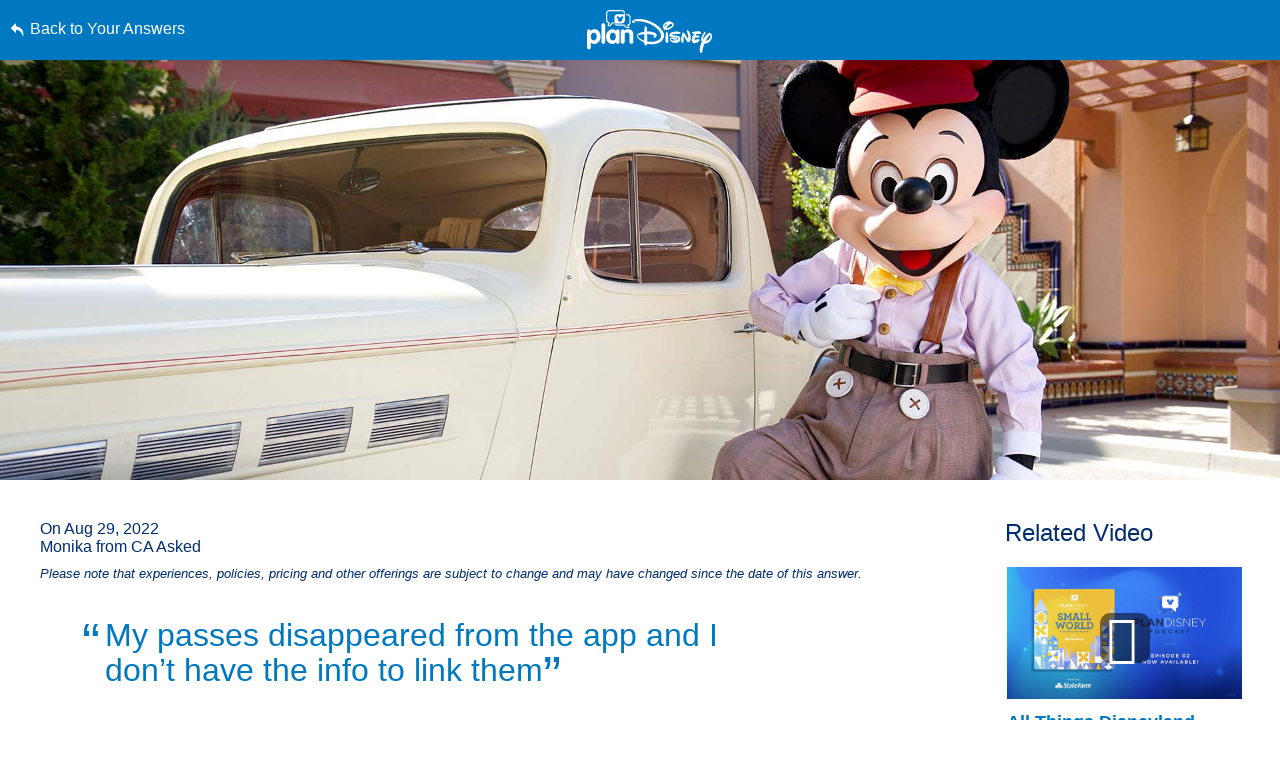

--- FILE ---
content_type: text/html; charset=utf-8
request_url: https://www.google.com/recaptcha/enterprise/anchor?ar=1&k=6LfbOnokAAAAAFl3-2lPl5KiSAxrwhYROJFl_QVT&co=aHR0cHM6Ly9jZG4ucmVnaXN0ZXJkaXNuZXkuZ28uY29tOjQ0Mw..&hl=en&v=PoyoqOPhxBO7pBk68S4YbpHZ&size=invisible&anchor-ms=20000&execute-ms=30000&cb=x1n8plewuq8e
body_size: 48882
content:
<!DOCTYPE HTML><html dir="ltr" lang="en"><head><meta http-equiv="Content-Type" content="text/html; charset=UTF-8">
<meta http-equiv="X-UA-Compatible" content="IE=edge">
<title>reCAPTCHA</title>
<style type="text/css">
/* cyrillic-ext */
@font-face {
  font-family: 'Roboto';
  font-style: normal;
  font-weight: 400;
  font-stretch: 100%;
  src: url(//fonts.gstatic.com/s/roboto/v48/KFO7CnqEu92Fr1ME7kSn66aGLdTylUAMa3GUBHMdazTgWw.woff2) format('woff2');
  unicode-range: U+0460-052F, U+1C80-1C8A, U+20B4, U+2DE0-2DFF, U+A640-A69F, U+FE2E-FE2F;
}
/* cyrillic */
@font-face {
  font-family: 'Roboto';
  font-style: normal;
  font-weight: 400;
  font-stretch: 100%;
  src: url(//fonts.gstatic.com/s/roboto/v48/KFO7CnqEu92Fr1ME7kSn66aGLdTylUAMa3iUBHMdazTgWw.woff2) format('woff2');
  unicode-range: U+0301, U+0400-045F, U+0490-0491, U+04B0-04B1, U+2116;
}
/* greek-ext */
@font-face {
  font-family: 'Roboto';
  font-style: normal;
  font-weight: 400;
  font-stretch: 100%;
  src: url(//fonts.gstatic.com/s/roboto/v48/KFO7CnqEu92Fr1ME7kSn66aGLdTylUAMa3CUBHMdazTgWw.woff2) format('woff2');
  unicode-range: U+1F00-1FFF;
}
/* greek */
@font-face {
  font-family: 'Roboto';
  font-style: normal;
  font-weight: 400;
  font-stretch: 100%;
  src: url(//fonts.gstatic.com/s/roboto/v48/KFO7CnqEu92Fr1ME7kSn66aGLdTylUAMa3-UBHMdazTgWw.woff2) format('woff2');
  unicode-range: U+0370-0377, U+037A-037F, U+0384-038A, U+038C, U+038E-03A1, U+03A3-03FF;
}
/* math */
@font-face {
  font-family: 'Roboto';
  font-style: normal;
  font-weight: 400;
  font-stretch: 100%;
  src: url(//fonts.gstatic.com/s/roboto/v48/KFO7CnqEu92Fr1ME7kSn66aGLdTylUAMawCUBHMdazTgWw.woff2) format('woff2');
  unicode-range: U+0302-0303, U+0305, U+0307-0308, U+0310, U+0312, U+0315, U+031A, U+0326-0327, U+032C, U+032F-0330, U+0332-0333, U+0338, U+033A, U+0346, U+034D, U+0391-03A1, U+03A3-03A9, U+03B1-03C9, U+03D1, U+03D5-03D6, U+03F0-03F1, U+03F4-03F5, U+2016-2017, U+2034-2038, U+203C, U+2040, U+2043, U+2047, U+2050, U+2057, U+205F, U+2070-2071, U+2074-208E, U+2090-209C, U+20D0-20DC, U+20E1, U+20E5-20EF, U+2100-2112, U+2114-2115, U+2117-2121, U+2123-214F, U+2190, U+2192, U+2194-21AE, U+21B0-21E5, U+21F1-21F2, U+21F4-2211, U+2213-2214, U+2216-22FF, U+2308-230B, U+2310, U+2319, U+231C-2321, U+2336-237A, U+237C, U+2395, U+239B-23B7, U+23D0, U+23DC-23E1, U+2474-2475, U+25AF, U+25B3, U+25B7, U+25BD, U+25C1, U+25CA, U+25CC, U+25FB, U+266D-266F, U+27C0-27FF, U+2900-2AFF, U+2B0E-2B11, U+2B30-2B4C, U+2BFE, U+3030, U+FF5B, U+FF5D, U+1D400-1D7FF, U+1EE00-1EEFF;
}
/* symbols */
@font-face {
  font-family: 'Roboto';
  font-style: normal;
  font-weight: 400;
  font-stretch: 100%;
  src: url(//fonts.gstatic.com/s/roboto/v48/KFO7CnqEu92Fr1ME7kSn66aGLdTylUAMaxKUBHMdazTgWw.woff2) format('woff2');
  unicode-range: U+0001-000C, U+000E-001F, U+007F-009F, U+20DD-20E0, U+20E2-20E4, U+2150-218F, U+2190, U+2192, U+2194-2199, U+21AF, U+21E6-21F0, U+21F3, U+2218-2219, U+2299, U+22C4-22C6, U+2300-243F, U+2440-244A, U+2460-24FF, U+25A0-27BF, U+2800-28FF, U+2921-2922, U+2981, U+29BF, U+29EB, U+2B00-2BFF, U+4DC0-4DFF, U+FFF9-FFFB, U+10140-1018E, U+10190-1019C, U+101A0, U+101D0-101FD, U+102E0-102FB, U+10E60-10E7E, U+1D2C0-1D2D3, U+1D2E0-1D37F, U+1F000-1F0FF, U+1F100-1F1AD, U+1F1E6-1F1FF, U+1F30D-1F30F, U+1F315, U+1F31C, U+1F31E, U+1F320-1F32C, U+1F336, U+1F378, U+1F37D, U+1F382, U+1F393-1F39F, U+1F3A7-1F3A8, U+1F3AC-1F3AF, U+1F3C2, U+1F3C4-1F3C6, U+1F3CA-1F3CE, U+1F3D4-1F3E0, U+1F3ED, U+1F3F1-1F3F3, U+1F3F5-1F3F7, U+1F408, U+1F415, U+1F41F, U+1F426, U+1F43F, U+1F441-1F442, U+1F444, U+1F446-1F449, U+1F44C-1F44E, U+1F453, U+1F46A, U+1F47D, U+1F4A3, U+1F4B0, U+1F4B3, U+1F4B9, U+1F4BB, U+1F4BF, U+1F4C8-1F4CB, U+1F4D6, U+1F4DA, U+1F4DF, U+1F4E3-1F4E6, U+1F4EA-1F4ED, U+1F4F7, U+1F4F9-1F4FB, U+1F4FD-1F4FE, U+1F503, U+1F507-1F50B, U+1F50D, U+1F512-1F513, U+1F53E-1F54A, U+1F54F-1F5FA, U+1F610, U+1F650-1F67F, U+1F687, U+1F68D, U+1F691, U+1F694, U+1F698, U+1F6AD, U+1F6B2, U+1F6B9-1F6BA, U+1F6BC, U+1F6C6-1F6CF, U+1F6D3-1F6D7, U+1F6E0-1F6EA, U+1F6F0-1F6F3, U+1F6F7-1F6FC, U+1F700-1F7FF, U+1F800-1F80B, U+1F810-1F847, U+1F850-1F859, U+1F860-1F887, U+1F890-1F8AD, U+1F8B0-1F8BB, U+1F8C0-1F8C1, U+1F900-1F90B, U+1F93B, U+1F946, U+1F984, U+1F996, U+1F9E9, U+1FA00-1FA6F, U+1FA70-1FA7C, U+1FA80-1FA89, U+1FA8F-1FAC6, U+1FACE-1FADC, U+1FADF-1FAE9, U+1FAF0-1FAF8, U+1FB00-1FBFF;
}
/* vietnamese */
@font-face {
  font-family: 'Roboto';
  font-style: normal;
  font-weight: 400;
  font-stretch: 100%;
  src: url(//fonts.gstatic.com/s/roboto/v48/KFO7CnqEu92Fr1ME7kSn66aGLdTylUAMa3OUBHMdazTgWw.woff2) format('woff2');
  unicode-range: U+0102-0103, U+0110-0111, U+0128-0129, U+0168-0169, U+01A0-01A1, U+01AF-01B0, U+0300-0301, U+0303-0304, U+0308-0309, U+0323, U+0329, U+1EA0-1EF9, U+20AB;
}
/* latin-ext */
@font-face {
  font-family: 'Roboto';
  font-style: normal;
  font-weight: 400;
  font-stretch: 100%;
  src: url(//fonts.gstatic.com/s/roboto/v48/KFO7CnqEu92Fr1ME7kSn66aGLdTylUAMa3KUBHMdazTgWw.woff2) format('woff2');
  unicode-range: U+0100-02BA, U+02BD-02C5, U+02C7-02CC, U+02CE-02D7, U+02DD-02FF, U+0304, U+0308, U+0329, U+1D00-1DBF, U+1E00-1E9F, U+1EF2-1EFF, U+2020, U+20A0-20AB, U+20AD-20C0, U+2113, U+2C60-2C7F, U+A720-A7FF;
}
/* latin */
@font-face {
  font-family: 'Roboto';
  font-style: normal;
  font-weight: 400;
  font-stretch: 100%;
  src: url(//fonts.gstatic.com/s/roboto/v48/KFO7CnqEu92Fr1ME7kSn66aGLdTylUAMa3yUBHMdazQ.woff2) format('woff2');
  unicode-range: U+0000-00FF, U+0131, U+0152-0153, U+02BB-02BC, U+02C6, U+02DA, U+02DC, U+0304, U+0308, U+0329, U+2000-206F, U+20AC, U+2122, U+2191, U+2193, U+2212, U+2215, U+FEFF, U+FFFD;
}
/* cyrillic-ext */
@font-face {
  font-family: 'Roboto';
  font-style: normal;
  font-weight: 500;
  font-stretch: 100%;
  src: url(//fonts.gstatic.com/s/roboto/v48/KFO7CnqEu92Fr1ME7kSn66aGLdTylUAMa3GUBHMdazTgWw.woff2) format('woff2');
  unicode-range: U+0460-052F, U+1C80-1C8A, U+20B4, U+2DE0-2DFF, U+A640-A69F, U+FE2E-FE2F;
}
/* cyrillic */
@font-face {
  font-family: 'Roboto';
  font-style: normal;
  font-weight: 500;
  font-stretch: 100%;
  src: url(//fonts.gstatic.com/s/roboto/v48/KFO7CnqEu92Fr1ME7kSn66aGLdTylUAMa3iUBHMdazTgWw.woff2) format('woff2');
  unicode-range: U+0301, U+0400-045F, U+0490-0491, U+04B0-04B1, U+2116;
}
/* greek-ext */
@font-face {
  font-family: 'Roboto';
  font-style: normal;
  font-weight: 500;
  font-stretch: 100%;
  src: url(//fonts.gstatic.com/s/roboto/v48/KFO7CnqEu92Fr1ME7kSn66aGLdTylUAMa3CUBHMdazTgWw.woff2) format('woff2');
  unicode-range: U+1F00-1FFF;
}
/* greek */
@font-face {
  font-family: 'Roboto';
  font-style: normal;
  font-weight: 500;
  font-stretch: 100%;
  src: url(//fonts.gstatic.com/s/roboto/v48/KFO7CnqEu92Fr1ME7kSn66aGLdTylUAMa3-UBHMdazTgWw.woff2) format('woff2');
  unicode-range: U+0370-0377, U+037A-037F, U+0384-038A, U+038C, U+038E-03A1, U+03A3-03FF;
}
/* math */
@font-face {
  font-family: 'Roboto';
  font-style: normal;
  font-weight: 500;
  font-stretch: 100%;
  src: url(//fonts.gstatic.com/s/roboto/v48/KFO7CnqEu92Fr1ME7kSn66aGLdTylUAMawCUBHMdazTgWw.woff2) format('woff2');
  unicode-range: U+0302-0303, U+0305, U+0307-0308, U+0310, U+0312, U+0315, U+031A, U+0326-0327, U+032C, U+032F-0330, U+0332-0333, U+0338, U+033A, U+0346, U+034D, U+0391-03A1, U+03A3-03A9, U+03B1-03C9, U+03D1, U+03D5-03D6, U+03F0-03F1, U+03F4-03F5, U+2016-2017, U+2034-2038, U+203C, U+2040, U+2043, U+2047, U+2050, U+2057, U+205F, U+2070-2071, U+2074-208E, U+2090-209C, U+20D0-20DC, U+20E1, U+20E5-20EF, U+2100-2112, U+2114-2115, U+2117-2121, U+2123-214F, U+2190, U+2192, U+2194-21AE, U+21B0-21E5, U+21F1-21F2, U+21F4-2211, U+2213-2214, U+2216-22FF, U+2308-230B, U+2310, U+2319, U+231C-2321, U+2336-237A, U+237C, U+2395, U+239B-23B7, U+23D0, U+23DC-23E1, U+2474-2475, U+25AF, U+25B3, U+25B7, U+25BD, U+25C1, U+25CA, U+25CC, U+25FB, U+266D-266F, U+27C0-27FF, U+2900-2AFF, U+2B0E-2B11, U+2B30-2B4C, U+2BFE, U+3030, U+FF5B, U+FF5D, U+1D400-1D7FF, U+1EE00-1EEFF;
}
/* symbols */
@font-face {
  font-family: 'Roboto';
  font-style: normal;
  font-weight: 500;
  font-stretch: 100%;
  src: url(//fonts.gstatic.com/s/roboto/v48/KFO7CnqEu92Fr1ME7kSn66aGLdTylUAMaxKUBHMdazTgWw.woff2) format('woff2');
  unicode-range: U+0001-000C, U+000E-001F, U+007F-009F, U+20DD-20E0, U+20E2-20E4, U+2150-218F, U+2190, U+2192, U+2194-2199, U+21AF, U+21E6-21F0, U+21F3, U+2218-2219, U+2299, U+22C4-22C6, U+2300-243F, U+2440-244A, U+2460-24FF, U+25A0-27BF, U+2800-28FF, U+2921-2922, U+2981, U+29BF, U+29EB, U+2B00-2BFF, U+4DC0-4DFF, U+FFF9-FFFB, U+10140-1018E, U+10190-1019C, U+101A0, U+101D0-101FD, U+102E0-102FB, U+10E60-10E7E, U+1D2C0-1D2D3, U+1D2E0-1D37F, U+1F000-1F0FF, U+1F100-1F1AD, U+1F1E6-1F1FF, U+1F30D-1F30F, U+1F315, U+1F31C, U+1F31E, U+1F320-1F32C, U+1F336, U+1F378, U+1F37D, U+1F382, U+1F393-1F39F, U+1F3A7-1F3A8, U+1F3AC-1F3AF, U+1F3C2, U+1F3C4-1F3C6, U+1F3CA-1F3CE, U+1F3D4-1F3E0, U+1F3ED, U+1F3F1-1F3F3, U+1F3F5-1F3F7, U+1F408, U+1F415, U+1F41F, U+1F426, U+1F43F, U+1F441-1F442, U+1F444, U+1F446-1F449, U+1F44C-1F44E, U+1F453, U+1F46A, U+1F47D, U+1F4A3, U+1F4B0, U+1F4B3, U+1F4B9, U+1F4BB, U+1F4BF, U+1F4C8-1F4CB, U+1F4D6, U+1F4DA, U+1F4DF, U+1F4E3-1F4E6, U+1F4EA-1F4ED, U+1F4F7, U+1F4F9-1F4FB, U+1F4FD-1F4FE, U+1F503, U+1F507-1F50B, U+1F50D, U+1F512-1F513, U+1F53E-1F54A, U+1F54F-1F5FA, U+1F610, U+1F650-1F67F, U+1F687, U+1F68D, U+1F691, U+1F694, U+1F698, U+1F6AD, U+1F6B2, U+1F6B9-1F6BA, U+1F6BC, U+1F6C6-1F6CF, U+1F6D3-1F6D7, U+1F6E0-1F6EA, U+1F6F0-1F6F3, U+1F6F7-1F6FC, U+1F700-1F7FF, U+1F800-1F80B, U+1F810-1F847, U+1F850-1F859, U+1F860-1F887, U+1F890-1F8AD, U+1F8B0-1F8BB, U+1F8C0-1F8C1, U+1F900-1F90B, U+1F93B, U+1F946, U+1F984, U+1F996, U+1F9E9, U+1FA00-1FA6F, U+1FA70-1FA7C, U+1FA80-1FA89, U+1FA8F-1FAC6, U+1FACE-1FADC, U+1FADF-1FAE9, U+1FAF0-1FAF8, U+1FB00-1FBFF;
}
/* vietnamese */
@font-face {
  font-family: 'Roboto';
  font-style: normal;
  font-weight: 500;
  font-stretch: 100%;
  src: url(//fonts.gstatic.com/s/roboto/v48/KFO7CnqEu92Fr1ME7kSn66aGLdTylUAMa3OUBHMdazTgWw.woff2) format('woff2');
  unicode-range: U+0102-0103, U+0110-0111, U+0128-0129, U+0168-0169, U+01A0-01A1, U+01AF-01B0, U+0300-0301, U+0303-0304, U+0308-0309, U+0323, U+0329, U+1EA0-1EF9, U+20AB;
}
/* latin-ext */
@font-face {
  font-family: 'Roboto';
  font-style: normal;
  font-weight: 500;
  font-stretch: 100%;
  src: url(//fonts.gstatic.com/s/roboto/v48/KFO7CnqEu92Fr1ME7kSn66aGLdTylUAMa3KUBHMdazTgWw.woff2) format('woff2');
  unicode-range: U+0100-02BA, U+02BD-02C5, U+02C7-02CC, U+02CE-02D7, U+02DD-02FF, U+0304, U+0308, U+0329, U+1D00-1DBF, U+1E00-1E9F, U+1EF2-1EFF, U+2020, U+20A0-20AB, U+20AD-20C0, U+2113, U+2C60-2C7F, U+A720-A7FF;
}
/* latin */
@font-face {
  font-family: 'Roboto';
  font-style: normal;
  font-weight: 500;
  font-stretch: 100%;
  src: url(//fonts.gstatic.com/s/roboto/v48/KFO7CnqEu92Fr1ME7kSn66aGLdTylUAMa3yUBHMdazQ.woff2) format('woff2');
  unicode-range: U+0000-00FF, U+0131, U+0152-0153, U+02BB-02BC, U+02C6, U+02DA, U+02DC, U+0304, U+0308, U+0329, U+2000-206F, U+20AC, U+2122, U+2191, U+2193, U+2212, U+2215, U+FEFF, U+FFFD;
}
/* cyrillic-ext */
@font-face {
  font-family: 'Roboto';
  font-style: normal;
  font-weight: 900;
  font-stretch: 100%;
  src: url(//fonts.gstatic.com/s/roboto/v48/KFO7CnqEu92Fr1ME7kSn66aGLdTylUAMa3GUBHMdazTgWw.woff2) format('woff2');
  unicode-range: U+0460-052F, U+1C80-1C8A, U+20B4, U+2DE0-2DFF, U+A640-A69F, U+FE2E-FE2F;
}
/* cyrillic */
@font-face {
  font-family: 'Roboto';
  font-style: normal;
  font-weight: 900;
  font-stretch: 100%;
  src: url(//fonts.gstatic.com/s/roboto/v48/KFO7CnqEu92Fr1ME7kSn66aGLdTylUAMa3iUBHMdazTgWw.woff2) format('woff2');
  unicode-range: U+0301, U+0400-045F, U+0490-0491, U+04B0-04B1, U+2116;
}
/* greek-ext */
@font-face {
  font-family: 'Roboto';
  font-style: normal;
  font-weight: 900;
  font-stretch: 100%;
  src: url(//fonts.gstatic.com/s/roboto/v48/KFO7CnqEu92Fr1ME7kSn66aGLdTylUAMa3CUBHMdazTgWw.woff2) format('woff2');
  unicode-range: U+1F00-1FFF;
}
/* greek */
@font-face {
  font-family: 'Roboto';
  font-style: normal;
  font-weight: 900;
  font-stretch: 100%;
  src: url(//fonts.gstatic.com/s/roboto/v48/KFO7CnqEu92Fr1ME7kSn66aGLdTylUAMa3-UBHMdazTgWw.woff2) format('woff2');
  unicode-range: U+0370-0377, U+037A-037F, U+0384-038A, U+038C, U+038E-03A1, U+03A3-03FF;
}
/* math */
@font-face {
  font-family: 'Roboto';
  font-style: normal;
  font-weight: 900;
  font-stretch: 100%;
  src: url(//fonts.gstatic.com/s/roboto/v48/KFO7CnqEu92Fr1ME7kSn66aGLdTylUAMawCUBHMdazTgWw.woff2) format('woff2');
  unicode-range: U+0302-0303, U+0305, U+0307-0308, U+0310, U+0312, U+0315, U+031A, U+0326-0327, U+032C, U+032F-0330, U+0332-0333, U+0338, U+033A, U+0346, U+034D, U+0391-03A1, U+03A3-03A9, U+03B1-03C9, U+03D1, U+03D5-03D6, U+03F0-03F1, U+03F4-03F5, U+2016-2017, U+2034-2038, U+203C, U+2040, U+2043, U+2047, U+2050, U+2057, U+205F, U+2070-2071, U+2074-208E, U+2090-209C, U+20D0-20DC, U+20E1, U+20E5-20EF, U+2100-2112, U+2114-2115, U+2117-2121, U+2123-214F, U+2190, U+2192, U+2194-21AE, U+21B0-21E5, U+21F1-21F2, U+21F4-2211, U+2213-2214, U+2216-22FF, U+2308-230B, U+2310, U+2319, U+231C-2321, U+2336-237A, U+237C, U+2395, U+239B-23B7, U+23D0, U+23DC-23E1, U+2474-2475, U+25AF, U+25B3, U+25B7, U+25BD, U+25C1, U+25CA, U+25CC, U+25FB, U+266D-266F, U+27C0-27FF, U+2900-2AFF, U+2B0E-2B11, U+2B30-2B4C, U+2BFE, U+3030, U+FF5B, U+FF5D, U+1D400-1D7FF, U+1EE00-1EEFF;
}
/* symbols */
@font-face {
  font-family: 'Roboto';
  font-style: normal;
  font-weight: 900;
  font-stretch: 100%;
  src: url(//fonts.gstatic.com/s/roboto/v48/KFO7CnqEu92Fr1ME7kSn66aGLdTylUAMaxKUBHMdazTgWw.woff2) format('woff2');
  unicode-range: U+0001-000C, U+000E-001F, U+007F-009F, U+20DD-20E0, U+20E2-20E4, U+2150-218F, U+2190, U+2192, U+2194-2199, U+21AF, U+21E6-21F0, U+21F3, U+2218-2219, U+2299, U+22C4-22C6, U+2300-243F, U+2440-244A, U+2460-24FF, U+25A0-27BF, U+2800-28FF, U+2921-2922, U+2981, U+29BF, U+29EB, U+2B00-2BFF, U+4DC0-4DFF, U+FFF9-FFFB, U+10140-1018E, U+10190-1019C, U+101A0, U+101D0-101FD, U+102E0-102FB, U+10E60-10E7E, U+1D2C0-1D2D3, U+1D2E0-1D37F, U+1F000-1F0FF, U+1F100-1F1AD, U+1F1E6-1F1FF, U+1F30D-1F30F, U+1F315, U+1F31C, U+1F31E, U+1F320-1F32C, U+1F336, U+1F378, U+1F37D, U+1F382, U+1F393-1F39F, U+1F3A7-1F3A8, U+1F3AC-1F3AF, U+1F3C2, U+1F3C4-1F3C6, U+1F3CA-1F3CE, U+1F3D4-1F3E0, U+1F3ED, U+1F3F1-1F3F3, U+1F3F5-1F3F7, U+1F408, U+1F415, U+1F41F, U+1F426, U+1F43F, U+1F441-1F442, U+1F444, U+1F446-1F449, U+1F44C-1F44E, U+1F453, U+1F46A, U+1F47D, U+1F4A3, U+1F4B0, U+1F4B3, U+1F4B9, U+1F4BB, U+1F4BF, U+1F4C8-1F4CB, U+1F4D6, U+1F4DA, U+1F4DF, U+1F4E3-1F4E6, U+1F4EA-1F4ED, U+1F4F7, U+1F4F9-1F4FB, U+1F4FD-1F4FE, U+1F503, U+1F507-1F50B, U+1F50D, U+1F512-1F513, U+1F53E-1F54A, U+1F54F-1F5FA, U+1F610, U+1F650-1F67F, U+1F687, U+1F68D, U+1F691, U+1F694, U+1F698, U+1F6AD, U+1F6B2, U+1F6B9-1F6BA, U+1F6BC, U+1F6C6-1F6CF, U+1F6D3-1F6D7, U+1F6E0-1F6EA, U+1F6F0-1F6F3, U+1F6F7-1F6FC, U+1F700-1F7FF, U+1F800-1F80B, U+1F810-1F847, U+1F850-1F859, U+1F860-1F887, U+1F890-1F8AD, U+1F8B0-1F8BB, U+1F8C0-1F8C1, U+1F900-1F90B, U+1F93B, U+1F946, U+1F984, U+1F996, U+1F9E9, U+1FA00-1FA6F, U+1FA70-1FA7C, U+1FA80-1FA89, U+1FA8F-1FAC6, U+1FACE-1FADC, U+1FADF-1FAE9, U+1FAF0-1FAF8, U+1FB00-1FBFF;
}
/* vietnamese */
@font-face {
  font-family: 'Roboto';
  font-style: normal;
  font-weight: 900;
  font-stretch: 100%;
  src: url(//fonts.gstatic.com/s/roboto/v48/KFO7CnqEu92Fr1ME7kSn66aGLdTylUAMa3OUBHMdazTgWw.woff2) format('woff2');
  unicode-range: U+0102-0103, U+0110-0111, U+0128-0129, U+0168-0169, U+01A0-01A1, U+01AF-01B0, U+0300-0301, U+0303-0304, U+0308-0309, U+0323, U+0329, U+1EA0-1EF9, U+20AB;
}
/* latin-ext */
@font-face {
  font-family: 'Roboto';
  font-style: normal;
  font-weight: 900;
  font-stretch: 100%;
  src: url(//fonts.gstatic.com/s/roboto/v48/KFO7CnqEu92Fr1ME7kSn66aGLdTylUAMa3KUBHMdazTgWw.woff2) format('woff2');
  unicode-range: U+0100-02BA, U+02BD-02C5, U+02C7-02CC, U+02CE-02D7, U+02DD-02FF, U+0304, U+0308, U+0329, U+1D00-1DBF, U+1E00-1E9F, U+1EF2-1EFF, U+2020, U+20A0-20AB, U+20AD-20C0, U+2113, U+2C60-2C7F, U+A720-A7FF;
}
/* latin */
@font-face {
  font-family: 'Roboto';
  font-style: normal;
  font-weight: 900;
  font-stretch: 100%;
  src: url(//fonts.gstatic.com/s/roboto/v48/KFO7CnqEu92Fr1ME7kSn66aGLdTylUAMa3yUBHMdazQ.woff2) format('woff2');
  unicode-range: U+0000-00FF, U+0131, U+0152-0153, U+02BB-02BC, U+02C6, U+02DA, U+02DC, U+0304, U+0308, U+0329, U+2000-206F, U+20AC, U+2122, U+2191, U+2193, U+2212, U+2215, U+FEFF, U+FFFD;
}

</style>
<link rel="stylesheet" type="text/css" href="https://www.gstatic.com/recaptcha/releases/PoyoqOPhxBO7pBk68S4YbpHZ/styles__ltr.css">
<script nonce="WqArGnJzIKrBw4HPoAaIxg" type="text/javascript">window['__recaptcha_api'] = 'https://www.google.com/recaptcha/enterprise/';</script>
<script type="text/javascript" src="https://www.gstatic.com/recaptcha/releases/PoyoqOPhxBO7pBk68S4YbpHZ/recaptcha__en.js" nonce="WqArGnJzIKrBw4HPoAaIxg">
      
    </script></head>
<body><div id="rc-anchor-alert" class="rc-anchor-alert"></div>
<input type="hidden" id="recaptcha-token" value="[base64]">
<script type="text/javascript" nonce="WqArGnJzIKrBw4HPoAaIxg">
      recaptcha.anchor.Main.init("[\x22ainput\x22,[\x22bgdata\x22,\x22\x22,\[base64]/[base64]/bmV3IFpbdF0obVswXSk6Sz09Mj9uZXcgWlt0XShtWzBdLG1bMV0pOks9PTM/bmV3IFpbdF0obVswXSxtWzFdLG1bMl0pOks9PTQ/[base64]/[base64]/[base64]/[base64]/[base64]/[base64]/[base64]/[base64]/[base64]/[base64]/[base64]/[base64]/[base64]/[base64]\\u003d\\u003d\x22,\[base64]\\u003d\x22,\x22e8K5esOvZ8KHTMOUQAZqJsKfbcOVRE10w6jCigfComnCiB/[base64]/CmWTDkmvDkMO9WRQVVsKJw4VOw5TDslPDr8OQE8Kidw7Dpn7Dj8KSI8OMDEkRw6gWWsOVwp47IcOlCDQxwpvCncOswoBDwqYDQX7DrmwiwrrDjsKUwoTDpsKNwpBnADPCh8KSN34ywpPDkMKWJTEIIcO5woHCnhrDrcOvRGQ1wrfCosKpHsOAU0DCu8Odw7/DkMK0w7vDu25Bw7lmUC1pw5tFbFkqE0XDocO1K1LCrlfCi3XDnsObCG7Ci8K+Pg7Cim/Cj1pYPMODwojCj3DDtW4/AU7DnU3Dq8KMwoMDGkY7fMORUMKtwqXCpsOHLzbDmhTDv8OGKcOQwqnDgsKHcFnDrWDDjz5IwrzCpcOOMMOucwxmY27Cg8KgJMOSGsKJE3nCksKHNsK9YjHDqS/DkMOLAMKwwpVfwpPCm8O2w7rDshwrFWnDvVcNwq3CusKtVcKnwoTDihbCpcKOwr7DncK5KUjCj8OWLH09w4k5DVbCo8OHw67Dq8OLOX5/w7wrw6nDqUFew7MKakrCsAh5w4/DpVHDghHDkcK4XjHDv8OlwrjDnsKTw5Y2TwoJw7ELL8Ogc8OUJFDCpMKzwprCgsO6MMOwwoE5DcO/woPCu8K6w5FEFcKEYcKzTRXCmsOJwqEuwrFNwpvDj3rCvsOcw6PCqgjDocKjwqbDqsKBMsOPdUpCw4nCgw4oTcK0wo/Dh8Kgw6rCssKJcsKVw4HDlsKZGcO7wrjDicK5wqPDo0s9G0cOw4XCohPCmFAww6YIHyhXwo8vdsOTwokVwpHDhsK8NcK4FVxse3PCm8OAMQ9/bsK0wqgTH8OOw43Dn04lfcKbKcONw7bDsAjDvMOlw6txGcOLw7zDuRJ9wrzCtsO2wrcWKztYfMOObQDCq24/wrYGw77CviDCvwPDvMKow4QPwq3DtmXCosKNw5HCoBrDm8KbT8OOw5EFUmLCscKlQT42wrNtw4/CnMKkw4bDq8OoZ8KBwqVBbhnDhMOgWcKeY8OqeMORwqHChyXCtMKLw7fCrVp0KEM0w71QRzXCnMK1AUZ7BXFlw5BHw77CtMOsMj3Cr8OODGrDrsOiw5PCi1DCkMKoZMKhWsKowqdFwoo1w5/DkCXConvCpsKYw6drZUVpM8K2wrjDgFLDsMK8HD3Dg1EuwpbCncOtwpYQwoDCuMOTwq/DqwLDiHoCUX/CgSgzEcKHb8Odw6MYbsKOVsOjF2o7w73CiMOEfh/Ch8KCwqAva2HDp8Ogw7xpwpUjJcOFHcKcHCbCl11ZI8Kfw6XDtwNiXsOLI8Knw4UdecOAwoEgGXYlwpseLk3Cn8Ohw7AaTRnDnlxgAU3Dixg/AsOkwp3CsTQzw6/DicKPwoVKOMKVwrjCqcOjI8OEw4/Dq2rDujgbXMKqwq4vw5xVH8KUwpJVccKMw5XCh19sNA7DtyhIQVxNw6TCnGHCn8Kpw67Dk0x/BcKeWwLChn7DhQvDkjTDmDvDosKOw5XDpitXwoIPEMKGwpfCgkXClsO5bcO0w5TDjxILQHTDocOwwpnDuGMrHl7Di8K/Z8Oiw4J3wqPDjMKBdnnCr0TDmjPCq8KCwozDq0VYccOSGsOOKsKzwrV5wo/CrgHDpcOAw7sCKMKDe8KhfsOOasKKw5Jqw5dqwpNeecOZwonClMKqw5ZWwoTDlcOfw7R8wo4DwqcKw6TDvXFww4snw6LDgMK/wr/[base64]/CuMOGw5R6RXxrwoBcXBtgCgVkwr4mw5cVwpMbwrvCtTXDjUHCswjCtjzDsBNlEy8AfnbCoDR7HMOswpnCsWHCh8K+c8O0IcKBw7vDpcKbFMKVw6F+wq/DsyrCuMOFQDMTBxUowqMoIiIXw4YswqR9RsKnC8OCwqVhFxHDlDLDoALDpcKewpMJchVPw5HDoMOEC8KlAsKpwqnDgcKQaEwMLiPCj3TClMKdQ8OAZsKFEEvCisKHR8O3WsKpOcOiw6/DowXDuFIjZ8OFw63CojrDsXEywoPCv8Ohw6zCisOndUrCuMOJwqt7w5TDqsOzw57DnRzDi8OGwqLCuxrCs8K7wqTDjkzDpMOqXB/CpMKKw5PCs1DDtDDDmAgFw6h9PcOwfsOBwrjCriHCocORw7FuZ8KywpTCp8KyZkINwqjDv1/ClMKEwopZwr89P8KzEcKOK8O5Wg8awqB6DMK1wo/CgULCjTBWwrHClsK0H8O8w6kCVcKRUxgwwpVYwrIaXsKtMcK8WsOGcVNQwrzClsOWEUo5SVV5Pm5wekDDslE6LsOmVMOYwofDvcK2czZVcMObCSxxfcK9w7XDiAxuwrd7UTjCnFNeWHHDocOUw6/Dn8KJKCLCuVxHExbCoHjDqcK7EHvCrXIWwrLCrsKrw4rDjRnDuWU/w63CkMOVwpk5w6HCvMO1V8OULsKqw6DCqcOrPB4WBG3Cr8OeAcOvwqIwDcKFDnbDlcKhLcKzKTvDqlnCssONw5bCoELCtMKpAcO6w7PCiyw3IhXCjwIDwr3Dl8OWRMOuRcKzHsKYw53DlVDCocOlwpTCh8KYPmtJw6/CjcOgwrrCuiICfsOgw5fChx9+wojDh8KOwr7Dr8ODwp7CrcOLEsOpwprClUrDqnrDrAUDw41VwovCpEE2wqDDicKNw7XDiBtRFW90HMOzY8KRY8O3Y8K/fiFLwohOw5AYwp9mD3jDlAsuDMKOL8KFw74zwqzDvsKLZ1DCiUwhw5lHwrnCo1BewqE6wrtKCEvCj2tzGxtwwonDisKcDMOyYX/DjMOxwqBkw7zDosOOBMKdwpJVwqUMG2M6wrB9LFHCrSvCsAXDiFLDpGbDvxF0wqfClWTDqsKCw5rCpHjDsMKlTh8uwp9fw6x7wprDvsOFCg5pwrlqwrFye8OPQsOrYsK0RHJsQcKSEx7DvcOsdcKXXB93wpHDo8Otw6/Cp8KhAEcPw5g0GDDDtkjDkcOxCcKowozDhyrDk8Ojw7phwrs1wrFTw75iw7LClgZbw4AVTxBlwp/DkcKMw5bCl8KCwqbDvcKqw58xR0s+ZcKYw7EbQGNwEBxzMBjDtMK2woU7AsKNw6kLRcKiXGLCjRbDksKrwpvCoAUlw7HDoVIBNMK7w4bDkW4jAsOKX3LDscKKw6zDqMKjLcO6e8OCw4bCoRnDqi59Fi/Ct8KbCMKgwpLCqXXDlMOow6pnwrXCkGLCmRLCo8KuKsKGwpcISsKRwozDpsKGwpFZwo7Dg0DCqCJiTiMfPlU2U8ODV23CrS3CtcOsw73DnMKww5U1w6/DrRQ1wpMBwr7DmsK/Nw1iP8O+X8OGQMKOwqbDrcOcwr/[base64]/DpEDCkj5KflPCkHLDpcOUw7LCt1XCjsKPwp7ConnDtMO2fsKIw7PDjMO1Ij1WwonDpMOlekjDpFdzw7DDnyI5wqgRCUnDrQRGw5cVMCXDlxTDgE/CsVtVEHQ+O8K6w7NyAMKBExfDq8Opw4nDt8OTZsOCe8KhwpfDmDzDj8OgbnEfw7HCr33Dk8K7LMKNKsOYw4LCt8KPL8KkwrrChMOzTsKUw5fCocK+w5fCjcO9YHFtw7bDmVnDsMOhw4cHY8Oow6VIZcO3AMOfPTPCtcOvPsOfc8OxwrU9QsKPwrvDkGp/[base64]/UHHDi8KFwoZqfVgpdHlFSXzDpsKoSypOPzITPsKEKMKPC8KtbjnClMOPDRfDoMK3LcK9w5DDmhkqLR8Qw7t6GMOIw6/CjitBUcK9WBTCn8OvwqNAwq4ZOsKFUiHDmwXDlSg8wrp4w7HDj8K3wpbCg2w3fVJsTcOkIsONHcOIw5/DnThuwqHDnMO/awY+XMOiXcOOwqTCosO+EAnCtsKew7wawoM2GhXCt8KGTSzDvV8Vw4zDmcOyWcO2w43ChXsAwoHDvMKIHsKaJMOkwoQ4ImzCnREsdkVEwofCuCsGfMOHw6fCrAPDpsOfwoI1PQPCmyXCp8KhwolWIgpvwoUcVmrDoj/Dq8OkTwsewoTDvjoIQ30AU2w9bRLDhiNNw5wqw6htMMKfw5spWcKYecKNwrE4w6AXUyNew47DiF5+w7N/[base64]/wrM7ZcKRwojCnjHCjgQ6wpjCrMKMBRHDi8O0w5B0JcK0A2PDiULDm8OOw7DDsA3CrsKNdSHDgxzDpx1/[base64]/Ck2hKa8OmwqbCjm1BKmnCgEpiw7HCrR85w57DtsOaQwBfRA7DtDXCvAI3VmwEwoFVw4EiS8OYwpPCh8KXRQgiwp1yARLCrcOAw6w5woNHw5nCjHjCoMKcJzLCkR9JU8OdQQHDvCkAOcKCw4Z3dFBJWcO9w45cPcKlJ8OvQ2JMJA3CucOVa8OrVH/ClcOhDjDCkyLCvRsKw7PDh1otT8OtwpPCviMZBChvwqvDrcO6OBIqFMKJI8KSw4/[base64]/w4kWLk5NNGbCrcKUJcKvQsOXw6RJOSUNwqIGw7LCtmMdw6nDhcKUAcO6I8OVOMKraH7CvTd3c0LCu8KiwrhrGsORw5fDqcK6TXTClznDucOCJMKLwrUmwrnCh8O2wprDmsK5QcO6w6rCl2M3ccOVwo3Cs8KHLxXDsBY+EcOiLGouw6zDgMOJQXLDmHo7c8O/wq1/SCNwdizDkcK8w4lxRMOhM1vCvybDp8KxwodAw4gMwqfDpHLDjUUwwqXCksK4wqNVIsKLTsO3OSTCtcK9HHEUw71qfFUbZkjCgMKdwo0EbU54NsK3w6/CpA3DkMKcw414w4tKwojDtsKPJmUqX8OgLhjDvSnDgMO/wrUFME/Dr8KEFm/CvsKPw5kQw7FWwpZUAlPDs8OwNMKPc8KycTR7w67DrBJXKA7CuXxmK8K8IzpowqnChsKqHGXDo8KfIsKJw63DpsOIc8OTw606wobDvcKxcMKQw6rCrsOPW8K7cU3CiRrCmhcmSsKSw7HDv8Ocw4VJw4AwFMKTw4pFNy/DliJCMMKVI8ODThkow4c0eMOsYMOgwozDjMKFw4NsczzCvMO3wrHCgxLDuwLDlcOkMMKawrPDjkHDpU/DrXbCtkE/wrkxasOiw6HCrMO3wpsiw5zDsMK8ShBhwrtqccOxIlYGwol7w4LDlkQDaXvCuWrCpsKzw7QdTMOywplrw48Cw6XCh8KzaC0EwpDCjm9NeMKAaMO/A8Ojw4TCrWwoWMKEwovCtMOrPE97w5zDtcO1wphGY8O4w7bCsCICUnvDojPCscOJw40Tw4/Dk8Kfw7XDoBjDrUPCsATDlsKDwodMw7hgfMK/wqpYaCQ9bMKQG3IpBcKGwohUw5nCjw/DqVnDuV/DqsKbwrPCjmrDq8Kmwo7DnkjDocOtw7jCq3slw6kBw7B/w5c4U1osEMKow4MswrDDicOPwr3DicKUfSjCr8K2ZA0YZsK0e8O0eMKnwp18NsKRw5ExLhnDpcK6w7HCnHF+wqHDkAHDggrDsjg7JjJzwo3Ct1fCicKDXMO9wrcQDcKqK8O2wpPCgml8SHZtIcK9w64lwqpjwql1w7/DmhPCiMOVw60tw7PCp0cUw58VccONInHCosKxw5fDpgPDhcKpwr3Cthtdwq54wp40woAuwrMiNsO2X1zCpUrDucOMAkLDrMKDwqTCocOtHj5Rw73DvDVMQXXDsmvDuE0EwoduwrjDqsOxHhV5wp0JP8KHGhXDjXFvbsK3wo3DvS/[base64]/DqSPCgSLDmMK2wrYMwp/DlHMMM1Ntwo3CjmwTVjhxOxjCk8OFw4pLwrM7w7ctDMKMBsK7w7pewqgRGiLDrsOMw6gYw5zCpBQgwoU8X8K0w6bDs8KWesK3GEXDpsKFw7bDgT19eXIwwowNO8KJOcK4AALCj8OnwrLDlcObKMOzLUMIBlRKwqnCkjwAw63DiHPCu1UTwq/CkMOww7HDuCnDpcKBAVMqKsK2w4DDpHxQw6XDmMOLwonDlMK6HjHDiEhdNztuXyDDry3Cn0bDhHgHw7ZMw5jDnMK+GkN4wpTDnsO/w7JlRAjDrcOkYMOKUcKuQ8OiwokmOFscw7hyw4HDvnHDvcKBZ8Kqw6bDgsKpw47DjyRtcxRpw4JIf8Kiw6YuFSDDuh7CjMOdw5rDu8OmwofCnsKkanTDrMK/wpjCkVLCp8OgBXbCpMOFwrjDsUvCszIhwpUXw4DDqsObS2FPK3XCvsOfwrrChcKYUsO6b8OVAcKaXcK9NsOvVlfCuCxUHcKKwpzDjsKswprCgSY9bcKUwrzDu8OqQxUGwpbDjcKZGHvCpGopTinDhAYtbcOIXx7DsRZob1XCu8K3Ym/CnlsbwpBPOsOoIMKUw4vCpMKLwqNTwpbDiCbCv8K5w4jCv0Iowq/[base64]/Dj8KKw6MswqHCkT7DicORwp/DkMOrfix9wr7CicOiDMOBw5fDkkzCtW/[base64]/DlcO9IE8wwpvCkMOqMcKPCXDDlcKdcTPCu8KDwqw6w4pgwo3DosKRGltfK8OAWlvCpU9dDsKAVD7Ds8KSwq89fG7CiAHCuSDCvRfDuiwow7hxw6PCllHDvyJCUMOeWTwFw5nCr8K8Ek/CmHbCi8KNw7AlwoMtw7oVbwnClB/[base64]/DowbCrsKUw7M8DnHDq8KaA8OQwqZsG2DDusO0EsKDw4DCmMOXAMOaKy0sZ8O8BgoAwrDCp8KHM8Oow78fI8KXK04lFABXwqVzfMK5w7jCs3PChybCugw9wr7Ct8OLw4nCv8O4YMKbRXsAwrwjw4M/[base64]/[base64]/[base64]/DkBLCm1tFS8KHw7fDvsKTwqdbAcKOe8KBw44Zwq3CjXZQdMOMUcOGZQEow4vDonRSwo1vCcKFAMKqGVbCq3oIFcOywoPCmRjCh8O3ZMO6ZlE3L1oSw6VdJBfDqGIuw5PDo37Cl3UKBnPDjQ/[base64]/DucKFfMOIwqHDgsOOw4jChQR0w45twoQxw756wovCpytIw7B2GELDtMOaFnfDpWPDpsOJMsO/w5NRw7ofOsOmwq/[base64]/w6zCuhYxacOuOzzDnn7CrWcIYWrCusKXwpcFLMKzfMK5w5ElwpVEw5YlEF0twq7DkMOlw7TCpVZGw4PDhEcqajhSfsKIwrvClmbDsmgUw6nCtz4FYQd5IcK9SkHCisK+w4LDhMKjRALDjQRlS8Kkwo17BG/DqsKCw51yOkptR8Kqw6XCgw3DjcO3w6Q5RTzDhRhow4oLwqFcWMK0IlXDuwHDsMOdwqZkw7BpJ0/CqsKAbDPDp8Ocw53Dj8K5XTc+C8KOwpLClWseSRU3wqVQXGvDhk3Dnxd7aMK5w6UTw5HDu0DCtAvDpB7Di2rDj3TCssK6CsKhYTlDw5YJRGt8w7Zywr08H8KIGDcCVUA1OD0qwrDCs2jCjA/DgMO2wqIRwr0nwq/[base64]/wozDsAoswprCrcKIwrd2w6YQw7DDiMKATMOqwp3DrBpCw7UpwpZgw47CqsK7w4NNw4RVJMOYICzDglfDkMOMw5sdwrsGw4UfwokZLjcGBcOzGsOYw4YPGhnDoR/DssOjdldtJMKLHVFYw4sww7vDi8K6w4jCmcK2TsKpX8OQFVbDusKrEcKCw5nCr8O5D8OSwpXCmGjDuV7DhS7DkjBzA8KdHcO3Vx/DncKZAk8Lw47CmSbCiCMmwoHDu8KIw4gGwpvCjsOUK8KIEsKgIMO7wpcLO33Du3UYIRnDpcOQKRkYOcOFw5tLwog/RMKmw5RVw5NRwrZWaMOBOsK4w6V8VC9Cw59AwpHCkcOXSsO7ZzfCssOKw5dRw5TDv8KkW8O4w6PDpMOWwp4Mw6zCgcKuBVfDiFYjw6nDp8OoeGBNK8OAQWvDusKawqpSw6/DisOTwrw9wpbDnyh1w4Fvw6c/wpQySgTCj2vCl13Clk7Cu8OVZAjCnEFJbMKuVSTCpsOww5MNRj09e3NWP8OLw7jClsO/Mm7DqxU5L1kqVkfCtQV1Ujs+QgNQUcKQE0zDtMOpcsKKwrvDjMK5LU4IcBXCpsOsQMKiw73DiELDv0LDo8KNwo3CkzxmI8KZwr3Cij7ClHTChMK4wpvDisOMcEhyHi7DvF02YzxaJsO/wpvCnU1mRGBGTxzCg8KTb8OoesOAM8KmIsOlw6lAKTjDmMOkAGrDjsKvw5oqH8KYw5Fowp3Cp0VgwrDDgWU4Q8OuXcO1XsOgXH/CmWXDpSl9wpLDpx3CvnUoI3TDgMKEE8OYcB/DoG16DMKXwrNdLCHCnS9Uw5hmw7HCnsOrwrF8QCbCvSzCogArw6HDiBUEwpDDh01EwrfCjltJw7TChWErwrITw4QiwoFIw6NRw7ZiNMKyw6nCuhfDocO7O8OUbMKSwrvCqT0kWQkLVMKYw5bCosOrAsKEwpMywptbCThBw4DCs3Qaw7XCtSdBw6nCvUpPw6cYw5/DpC9+wrwpw6vCt8KHX37DuC1Ja8ObUMKVw4fCk8Opd0EgFMOxw6zCrn3DlsOQw7XDusO4ZcKUPjYEawktw6TDtVZIw4HDk8KIwqV4wo8Jwr/[base64]/w6luwqXCq8KBwofCnMOndiHCnA/CpMKNw6/DgsOwYMOWw7w9woPCmcKMIWceSzowCcKCwonCiU3DonHCrWscwqZ/[base64]/wqbCtmo4w4Q1w7AHw6cJwoTDssKHCCXDuMKPwrULw4DDn3cmwqANJGJTaFjCjjfCtwUywrgLcsOPXw0Ew6nDrMKKwp3DkQk5KMOhwq1lYEUOwqbCmsOpw7TDgsKEw6PDlsO5w5/Dh8OGckNMw6rCpDFafynDrsKfXcOow7/Ci8KhwrlYwpTDv8KqwrHCnsOLGGfCgjJ6w7zCqHjDs0DDo8Orw6M2VcKNWMK7JVfCvCMCw4zDkcOMwrx/wqHDscKowpzDlm0vJcOAwpDCvsKaw7UwcMOIXF/CiMONaQTDmsKLbcKWf0RYfHBbw4wQUXxGasOdbsKZw5TChcKnw6EjZMK7TsK4ExJ3CMKAw5bCs3nDtVvDtF3CvXcqNsKQfsO2w7AAw5UrwplwPSvCt8KndRXDocKpacKuw69kw4paN8Klw7HCsMOewozDtxPDocKLw4/[base64]/w6jCuyXDjl3CncObw5/CtAg7EsOQwp1XbgPCkcOtK0AxwpALQcOqEg5iZMKnwppNecK4w5jDrV/Cs8Kmwq8qw6IkIMOew4gqaXMjfTJUw4l4X1HDklgnw6/DpcONdEkvccKvCsO9EipTwrrCoWNATy9DNMKnwo7Crz8Ewq0gw7pLXmjDjEnClcK/[base64]/[base64]/CncOPFTvCocOpwpE9wrgkw6YBD8O4bWFbKsOGbcKDJcODaT7CtnMZw6PDhVwpw6BSwrAKw5LCkWYGMcOTwrTDj1Q6w7DDhmDCj8KnUlHDm8O+K2BXZx0hCsKJwp/DiSHCo8O0w73Dk3jDisO8FHDDqVVEwotZw5xTwoLCqMKiwo4qIMKrSErDgCnCnkvCkxbDiwBow6/DocOVCXccwrAeTMO5w5R0UMOOWSJXY8OrC8O5eMOpwoPCkjzDt00sA8OJAzrCj8KswrjDv0FIwrUyEMOZN8Odw6bCnDxuw4/Cv2lmw4TDtcKPwqLCvcKjw67Ch0PCl3RJw7LDji3CpcKqZV4fw5PCs8KwBmXDqsK3woBcIXzDjELCvcKhwozCnT4bwo3CiUHClMOJw45Xwpg3w4zCjRg6EsKFw5DDuzs7UcOvMsKrYzbDicKpRh7CpMKxw44/wqEgJRXCqcOBwrUZZMK8wpM5dsKQF8OIbcK1EDh6wow5wrFnwobDgmnDhEzCt8KFw47DssKdb8K1wrLCsy3Ci8KbesOReBIzKy9HGMObwqnDnzI5wqXDm1zDtRrDnx4uwpfDvMKHw7JuKEU4w4/ClkbCiMKNOnErw6VYesK6w4k4wrBZw7jDklPDrFBYw5cbwoISwo/Do8KYwqjDt8KPw6kkLsKDw6/CmX7CnsOMV0bCnnLCqMK9DADCj8KsOnfCmsOTwqU0Dngbwq7DtDA6UsOoCsOHwofCuWDCqsK7WsOcw4/DnQ5KDAjCgzbDi8KGwrBXwqXCh8Orw7jDmz3Dh8Kkw7DCtBolwoXCnwXDkcKrHglXIT3DjMO2WnvCrcK+w6Y/wpTCiAAswolBw6DCglLCpMOCw7zCvcKXAcO0BMOxCMOCFMK9w6dNVcK1w6bDh28hf8OuKsKfSMOAMMORLQ/CpsK0wpEEQj7CqQPDicKew7PCnWQVwokAw5rDtCLChiVAwqrCv8ONw5bDnl8lwqhRJ8OnKsOFwoJKccOMM10iw7DCgR/Ci8KHwok/HcK1Gid+wq4lwqcrIxTDsCE4w7Mjw6xjw4TCun7Cqn8bw7LDhlh5Kk7CrShVwrbCphXDvX3DgcO2X04gw5nDnjHDjR/DucKxw7TCjMK6w5FUwpsYPQfDrCdBwqDCrMOpJMKqwqjCgsKJwqMTJ8OoA8Klwo9+w7N/ChYpXUrDj8OGw5bDpSbCjn7Dk2/DkHQAVVwYNg7CssKiSU0nw7TCq8KlwrZkecKzwqxITg/Co0QPwonCnsOBwqPDsVkdZSDCjX1zwpYzMMOkwrHCrDLDjMO8w4ULwrYww4Rrw44iwrHDpcObw5nCv8OBMcKOw61Xw6/CliIDNcObPMKBwrjDgMKywoPCjcKLQcOEw4PCnyMRwrY6wpAOYQHDkgHDqQtlJW4iw74CMcOHLMOxw7wXBMOSKMKKP1kbw7DCg8OYw4HDnmXCvxrDrnsCw55AwrYUwqjDiycnwoXCpgFpAcKQwr5kwo7CsMKcw4cXwrEiOMKqQUrDmXZEM8KdIBN/woXCvcOPQsOTdVYzw6scRMKsMMOcw4Ryw6TCpMO2dTc4w4ckwqbChCDCk8OjJsOrJGTDtsOZwoF4w50ww5fDklzDsEJbw5g5FHvCjDIPGcOkwrvDsUw/w7zCkMOES2ctw6vDrMO9w4TDucKZax1Rw40hwq3CgwcVRD/DnBvCnMOqwqbCoRhNJcOdCcOTwrXDgnvCrQLCtMKtJnM9w5hKLkfDj8OnVcOlw47DjU3CgcKnw7c7ZHxgw6TCrcOywrcbw7nDr2PCgg/[base64]/CnMODw7bClktTZTDCqcKVwpjDq0xFw7h5wr7ClkElwrLCvk/[base64]/[base64]/DuMK8wpJ/w5TDow43CH/[base64]/woJVwonCv8O5wp0+w5/[base64]/CtsOxw7XDrhPDjErCkMO4MMK3w5w9bTt5wpE0IwUAw4jCvcONw4LDj8Kkw4DDhcKIwo8LZMO1w6fCtcOgw6wRZTDCiHAKUlsaw4Ezwp5mwq/[base64]/MH1qw6LCtFlmwo7DmFfCui3DlDrClh53w6XDg8KlwpPCqMOywp81TsOuQsKOE8KDBGfClsKVETppwqrDk05zwoQ+fCw4ZRE6w6DCtMKZw6XCvsK2woZsw7ctfSEBwo5FZTPCkMKdw4vDvcKuwqTDkA/[base64]/[base64]/DscKINcOUwp0bwobDrsO9wprDmAt3GcKVb8OfCB7Dpn3CkMOAwrPDosKiwrjDoMOnGWlZwrVmFyltQMK5Vg3Cs8OAeMKMZ8KEw6fClEzDgjs/[base64]/Dkj5Fw5UBQkXCkVnCs8Kmw5UgBl4MwpPCksK0w5vCjMKuD2Mkw4cKwqd9ACZaT8ObTlzDncK2w7HCp8KuwrfDoMO/[base64]/[base64]/w70vwpIgVCEkLMKqw6gcW8OQw4zDh8KLw6UFNBXCqcOrD8KwwrvDtD3ChxEMwoFnwrJ2w6pidMO2UMOhw78QUDzDsijCiynCvsK/ZGRmYy9Aw4XDjQc5JMOYwpEHw6Udw4/[base64]/CunBtXjZBF8O7EsKEw6VJwolybMKqTFFZwq/CqUTDolfCpcK4w47Ct8KOwoMAw55rDMO6w4rCssO/VX/CqRBjwrPDkH11w5cWDcOeesK9GAciwp1dYMO+wrzClsKyO8OzCsKpwrBjRRrCksKEBMKtA8KZek5xwpMdw4IPeMOVwr7DtsO6wpR3LcK1SzxYw6kNw6HDk0zDk8Kcw4QpwrLDqsKVCMKdAsKUZBBTwqddNinDksKoP0tBw5vCjsKKfsOWHjnChU/CjjIhTsKuS8OHT8OZCsOQAMKRP8K3w5PCuhPDq33Dh8KNeWbCnlrCtcKscMKmwpPCjMKGw65nw6rDvW0RF2PCtcKJwobDojTDkMK0wp4fK8K9FcOOTMKIw5dCw6/[base64]/Dg8OBc8Kywqxxwr/Dh8KewokQwqrCjcKjw7hCw5pKwofDlsOCw6PCgiDDlTLCqsO8fxTCrcKFFsOIwqXCvkjDo8Ktw6B1c8KMw4EQF8OHecKpwq41NcKow4/DncOwRhTCsmjDmXY+wqoSc3plJzzDn3/Cm8OUDSFTw60Uwoppw5fDq8Khw5suHsKIw6hVwqAXwpHCnTzDplXClMKMw77DvX/CkMOCwrbCjzTCg8KpZ8KrP0TCtW/CiEXDiMOzMkZvwo7DscOow4Z+UCtiwofDrWXDsMKIeR3CssOkwrbCncKswrvCmsKtwroXwqbDvx/CmyTCgQDDssK6EzHDhMKiIsOWZcOnRHFDwobCoHLDnQ0Ew53CjcOhwoJgMsKkAT1yAcK6w5Qxwr7CkMKJHMKUZA96wrnDrnzDsFZoOTnDlsOAwothw59wwrfCqV/CjMOKecOkwqEgDcOZDMKcw7/[base64]/Cj8OCwpjDqsONw5s2VMKAXcOsw6TDtMKUwpNrw4rDgsOTZiU/ETZUw7dZYVc/w5AHw5kkRVHCnMKNw7BOwrVZXmHCm8KDRhLCk0EmwrrCj8O/LSTDoiYrwoLDtcK6w6fDt8KMwpU8wqtSB3kUKcOgwqjDrzHCjEtgBDbDjMOGVcOwwonDscKIw4TCpcKvw4jCshJ/wqdaHcKZdcOUwp3CpGobw6UNUMKwD8Ouw5TDn8KQwqVnI8ONwq0ZIMK8XjZcw47CgMOgwo/CiBU4TU40TMKowprDhztfw40aUsO1wrwwTMKzw6/DgmhQwqcbwodVwrsNw4jCgkDCl8KqIALCiELDtsO6FWnCrMKWSh7CucKoX2UKw7fCkFDDvMOceMOAQTfCnMKyw7jDvMK5wpnDoVY1N3xAbcKCCXF5wop/OMOowpV5M1BNwpjCvh8ifWBaw5PDgsOtNsOnw69Ew79Aw5EzwpLDn20jATlQOBN5HE/CjcOyX2kmJE3DhEjDtwHDpsO3NV1SFHA2IcKzwoDDgkR9AgU+w6rCj8OjGMKzw4NXScO1JAUKF2vDv8KrBgXDlmRnQ8O7w7HDmcKhTcKIB8KVcjPCqMO+w4TDkgXDjTlQZMKawo3Di8O9w4YXw64ww5PCrmXDtghgWMO1wobCncKtIRp5cMKBw6hVwprDvVXCpMK/[base64]/JlHCvgkDcsKrQ1bDt8KZw7rCrB8ZU8OJOcOhwoxIwq/CtsOpPWIiwoDDoMO0wrsFNxXDjMOzwo1Lw6HDn8KKecO0URJuworCg8KWw7FOwpDCsH/[base64]/CvMOcfQUtwpoPNcK0W8KVUzLChMOFwpEyDxjDusOJMMOiw6I8wpXChQ3CkDXDrSlww5cMwqTDqsOSwpMpLnnDjsOBwonDp09Uw6TDosKzBMKIw57DvSvDjMOlwojClMK4wqLDhsOBwoTDi3/DvsOaw41OOxFhwrnCkcOKw4HDiykGIi/Ci3pEB8KdLMO5w4rDvMKbwrEFw6FSJcOiWRXClzvDjlbCocKnGsO0wqJnNMOGH8OTwoDCscK5HsOuQ8O1w4bDuhlrF8KeVW/CvR/[base64]/IcOlwrjDsTnDgMOFw6DDkGnCpcKWw40zDVbCmsK+TsKFQ2l9w7FXwpbDnsKqwpHCq8K6wrkJD8O1w7E/KsK6J1xNUELCkXDCojDDocKvwqTCi8Kfw5LCkkVDb8O7fQrDv8KYwo1cEVPDrWvDlUzDvsKowqjDq8OWw5p5EmfCmDXCqB1YUcK/wp/DkXbClUjDoDk2QsOuwrYmNw0gCsKcwpc6w7fCqMO2w7t+w6bDjTgaw77CoRHCmMKswrdWU0LCnzDDg1rClQzDjcOUwrV9wprCrkVVDsKabSXDqk5fQB/CiQnCocK1w7jCgcOSw5rDjBDChFE8YMOgwpDCp8OFfcKXw7Vgw5HCucKDw7IKwrI6wrEPCMORwqwWbMKGwpw6w6NEXcKvw6Rjw4rDvW9/wq7CpMKaNyzCnwJMDQXCpsOka8Ozw5fCk8OHw5I0WmrCp8KKw4XDisO/WcKiCwfCrU1bwrxcw7TCk8OMwpzClMKNBsKhw6h7w6N6woDCisKDOEhvG31hwostwp0pwqTCj8K6w7/DtxnDrkrDpcKLIS3ClcKTfcOqdcKEW8KJZyfDmMOhwow/[base64]/CpsOnW3XCnsOmAsKzw5jCizbCicOLEcKvOGTChVVNwqnDq8KUb8OUw6DCmsOBw4HCsT0Aw5nDjR06wqZMwodVwpfCr8ObcGrCvnB2UjMsaCB/acOdwqQKCcOiw6tiw5TDjMKHOsO2wp5yNjs/[base64]/[base64]/[base64]/DtmHCjMOiw67DmMOTXllrwpoNwprDqVHCocK3wrjDlztaGl/DoMOta3IDW8KBZB0Iwo3DpTHCocKMF3XDvcO5KsOMw4vCscOvw5DDiMKPwovCkmxowqQhLcKOw4EZwpFZwojCvUPDrMOWahjChMOkWVLCnMOrXWcnJcO2UsKrwqTDv8K2w4/[base64]/cGnDhS/[base64]/Wn3CgcOEwoJcwrlGd0Blw6LDsG9xwphYwqjDrlAiDxR/w5UhwojCjFssw69bw4fDik3Dl8O8SMOyw5nDuMOfY8Oqw41WRsKqwoYew7dHw4PDrcKcWW4Vw6/[base64]/DscKPw7jDrT1Hw64PSWQOw74Wwq8IwqvCh2XCpFxEw59dHWzCmsK1w7rCuMOgKnZbYcKzMnk8w4NKeMKLVcOVXcK9wq5Vw4nDjcKlw7dYw6IxZsKlw4vCnFXCthUiw5HClcOlA8KbwoxCKm/CtzHCs8K5HMOROsKfPATCoWQ7F8Oyw4HCsMO0w41iw7zCpcKIO8OVOC1CB8KjJg9lXFzCosKRw4B1w6DDtQDCqMKjXsK2w5Ewb8KZw63CjMKxaCjDiEPCg8KgQ8Ojw4rDqCXCvTEELsKVLsKJwr/DlDrDvsKVwrzDvcKpw54VWwvCpsOGQWQkTMO8wrgPwqIUwpfClW5ZwpJ1wpvCgCAXWCJDCWbDncOfb8K8Ihsww4NpScOlwqw9asKUwrQmw43Ck3oGH8KlGmoqGcOBbkrDklvCscOaQl3Dogsiwq5wUGgRw5XDrz7Cs0sJKE0Cw6nDshVXwqh/wo9iw5NtIsK5wrzDgnTDrsOzw4zDrsO2w4ZBI8OcwpQnw7A2w54mfcOBOsOpw6PDhcK4w5TDhWTCgsKgw5zDp8Ojw6JcdjUJwp7CqXHDocOFVGt+QcOTQxpLw7jDjcOXw5nDiWsAwp09woFxwpvDocKTNmUHw6fDpsOeccOMw4tzBi/CrMOgDWszw6FnXMKfwpbDnTfCqmvCncOaNU7DoMOzw4fDhcO6dEbCkMOVw5MgXEfCv8KSwr98wr7ChHpTT1HDnwHCosO7Ux7DmMKUKAJhBsORcMObfsO/[base64]/CgSDDrEbCoVo/WlE5RMK6WGHClG7CoVXDksKtwoHDgsKuIsKJwq42B8KfLcKBwrHChV7CmhJGN8K3wrsGG0pPRmY9P8OLWWjDgsOnw6IUw6R6wqtHFQ/DhCrCgcO7w4vCtFgXw6/Cm3B8w5/DsyfDiQIKPz7DtsKgw7DCscKmwo5xw6jDmz3CjsOmw77Cm0rCrjzCpsOGfgpBM8OuwpwCwo7CmFhQw6wJwoU/[base64]/w4pFeirCj0vCvcKjai4fwo04LcOmAULDqMKscTZBw5LDk8OEfVVoMsOowr5WFVIhNsK/ag/CtFbDkxQtcG7Dmwovw6hiwqcyCh0JWlLDrMO/wqhLccOXJxhSMcKie3sbwo4RwoXDoDFcHkbDjAHChcKtGcKuw6jCvl9GX8OuwroISMKJCxfDm1UYY3MIKQfDscOOw5rDocKPwrXDpMOWa8KdXEo4w4fCo3Ntwrs2QcKjR1TCgsK6wr/Cs8Obw6jDmMOdN8KZL8Opw5zChwPCvsKCw79aYRczwpjDvcKXQsOHFsOJQsOqwohiIlgbHl1SaBnDtyXDlgjCl8Oaw6jDlFrCg8KHH8KTccKiaxQJw6VPPH8Yw5Miwq/Dl8KlwqtjTgHCpcK4wr7DjxnCssOOw7kTSMOfw5gzLcORdw/CoAhGwohlY2rDgw3CmyzCocO1DMKlClHDo8O9woHDj0hcw4DCiMObwpvCoMO2c8KxK3VPEcKpw4x3GjjCl3DCvXvCrsOCJ1NlwpdlXDFAWcK6wqHCt8OtTWDClSkhZAkCJE3DsH4vYwHDmFfDtBRWWG/Ci8Ofwr7DmsKEwp3Cr1UOwrPDucKaw4RtFcKrdcObw6gDw64nw4PDuMOPw7t6CQVEacK5bH06w4R/wrx5QCYPYBjCjS/DuMKNw6I+PhMXw4bCssKdw7d1w4rCgcODw5ARWMKSGibCkzRcDGDDiS3DpcOxwoJSwotKGXQ3woHCkDJddW8GWsKew47DoyrDrsO3W8KcUAYucnbCpRvCi8Oww5rDmm/CqcKOScKLwqYew43DjMO6w4oCPcKoE8OCw6rCkiUxFBnDon3DvVfChcOMS8O5CXQFw7xffXLCq8KjbMKuw5dxw7o8w5Edw6HDpsONwqjCp0IONnTDvcK0w67DtcOiwqPDgQZZwr1Sw7LDoH7CuMO/ccKJwp7DhcKwY8OeXWN3U8KtworDlw7DhsOze8KMw4piwrk+wpDDncOCw6TDtWrChMOhHMKMwpfCpsKmYsK9w6Uuw744w6tiUsKEwpFvwq4adFXCoEjDh8KDdsOxw5/Cs37CoA4CL1bDuMK5w4bDpcKMwqrCrMOQwpXCsTPCnmNiwoZOw4zCrsKCwpPDtsKJwozCiTHCo8ObIVI6MhFjwrXDiT/Cn8OvecOoKsK4w5fCtsO3ScKUw5/CmwvDpsOCccK3YRXDlQ5Cw6Fdw4Zmd8OSw73CoTgZw5ZaD2sxwoDCkEjCiMKyVsOtwr/CrygRDSvDnxAWanbCuQhkw6ASMMOKwrFkNcOCwpsWwrYdJsK0HMO2w4LDu8KJwowoKGzCinHCtncpR0Rmw6UcwqfDsMOHw6IzNsOiw4XCjl7CmBnDiQbClsK/wp09w47DiMKcMsOxS8KPw60Ww79sa0nDssO/w6LCkcOQODnDr8KcwofCsmgow64Zwqolw6BQE1hEw4XDmcKpdj44w6BUdC0AKsKSbsOIwqcNRVzDosOjY0fCvWAjAMOzPzTCp8OIKMKKeydMUUrDjcKZQENAw7fCtFDCrcO9Lj/[base64]/CjsKlwqs5KsOewrFjI8KawpZsC8KEK8K4w7VnG8KgP8O4wq7DjU0/w7IewrIuwrAIO8O9w45Bw5Yaw7AZwqLCssOSwoBWPlnDvsK8w58jWcKuw7w7wqUOw7nCr2nDnjEswqnDs8OAwrNTw5cAcMKHR8OgwrDClzLCpXTDr1nDucOodsOVY8K8KcKLD8Kfw4gRw6/DusKxwrPCpMKHwoPDoMOwEQEzw7YkacOsXmrDnsOtcgrDvUQORsOmI8KdccO6w656w50ow71Qw7w1QFwOUz7CumFPwqvDpMK/[base64]/CuxpsA8KsesOpw4Vrw4B1wqcywrnDtAAbwrFlGAJpEcK0asOGwovDiFQwUMKdIS1UeUZPKgFmw43CpMKyw78Kw6hJUmkQXcKOw4hrw6wbwo3CuQlBwqjCqGMDwozCsR4IKBMdZwJ0Qjplw7wwdMK2QcK2OybDolzDgMK8w4sJQBHDh0Qhwp/Cl8KSwpTDl8KAw5vCs8O9w7sYw6/[base64]/AcKPw7xnIsO7S8KYDsO1IsOWw6/[base64]/DgsOqPsOBGMOFwrXDvcO3fsOyw7TCtMK/w77DnR3DhcK1UEcOahXCrwx0w71pwptrwpTCpncNcsKHecOmUMO1wrEkUsOgwqHCp8Ksfx/[base64]/[base64]/[base64]/DssK3w4FTQmdHSMOyMFR/wpTCjMOYZsKiWcOSw47CjsKoaMK0WMKaw7TCs8OkwrdMw57Dv1wzZypMcsKUfMKdc1HDp8O3w5ZXLCgUw77CqcK9WcKuDD3CrcKhR35ww5kpCsKbfMKAwoNyw6g9DcKew7gowp5iw7vDuMK1fWopCcKuey/DvCLCgcKpwpUdwo0xwokhw6DDtcOXw53Cj2PDrBfDksOjbsKTRUl5S3zCnh/Dg8OKKnhJQTNXJDnCrBVxPnEpw5vCkcKpfMKXHhcEwr/[base64]/[base64]/Dm8OZw6BVb8OAw67Cp2Bpw6jDgU/CsMKjAMKpw7JEGRAFKCEewoxgeVbDi8K8J8O3VsOaSMO3wrrDmcOZK155UELCu8OAXyzDmGPDh1M9w55GW8OKwpNywpnDqUhjwqLDhcKcwqgHNMK2wp/DhXTCrcKIw5B1Kxwgwq/CjcOGwp3CujsmVWs2aW3Cj8KcwrfCvsOEw4kA\x22],null,[\x22conf\x22,null,\x226LfbOnokAAAAAFl3-2lPl5KiSAxrwhYROJFl_QVT\x22,0,null,null,null,1,[21,125,63,73,95,87,41,43,42,83,102,105,109,121],[1017145,478],0,null,null,null,null,0,null,0,null,700,1,null,0,\[base64]/76lBhmnigkZhAoZnOKMAhk\\u003d\x22,0,0,null,null,1,null,0,0,null,null,null,0],\x22https://cdn.registerdisney.go.com:443\x22,null,[3,1,1],null,null,null,1,3600,[\x22https://www.google.com/intl/en/policies/privacy/\x22,\x22https://www.google.com/intl/en/policies/terms/\x22],\x22sR9eF8CReOWLMyBcAMSGfa/VKeF8PAvYYyjBtdRW4ak\\u003d\x22,1,0,null,1,1768661318799,0,0,[42,69,7,232,206],null,[117,207],\x22RC-_VcuROaHjo3c3w\x22,null,null,null,null,null,\x220dAFcWeA5lfkthXoYBOMNN21Fh9hhAe7lSNZj4qrYhrJNbcQlTeMAZXPUr7YEN4-2GIjUF5vnEN2FQzsPMOwP9dfhGKX2YAS0Q2g\x22,1768744118669]");
    </script></body></html>